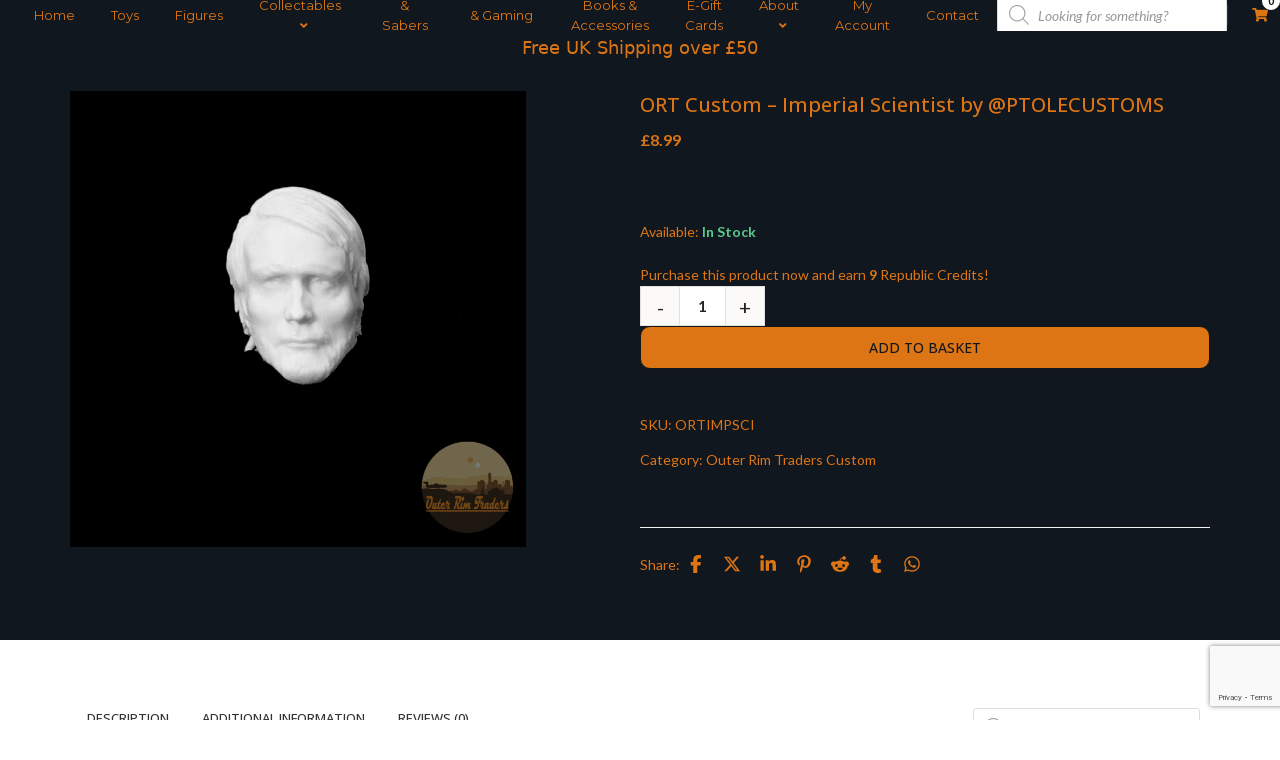

--- FILE ---
content_type: text/html; charset=utf-8
request_url: https://www.google.com/recaptcha/api2/anchor?ar=1&k=6LfFLnwrAAAAAPf0XChgwC9Iz-aQB2bdIuMbaKMa&co=aHR0cHM6Ly9qZWRpYXJjaGl2ZXMuc3RvcmU6NDQz&hl=en&v=N67nZn4AqZkNcbeMu4prBgzg&size=invisible&anchor-ms=20000&execute-ms=30000&cb=igkooornk16r
body_size: 48624
content:
<!DOCTYPE HTML><html dir="ltr" lang="en"><head><meta http-equiv="Content-Type" content="text/html; charset=UTF-8">
<meta http-equiv="X-UA-Compatible" content="IE=edge">
<title>reCAPTCHA</title>
<style type="text/css">
/* cyrillic-ext */
@font-face {
  font-family: 'Roboto';
  font-style: normal;
  font-weight: 400;
  font-stretch: 100%;
  src: url(//fonts.gstatic.com/s/roboto/v48/KFO7CnqEu92Fr1ME7kSn66aGLdTylUAMa3GUBHMdazTgWw.woff2) format('woff2');
  unicode-range: U+0460-052F, U+1C80-1C8A, U+20B4, U+2DE0-2DFF, U+A640-A69F, U+FE2E-FE2F;
}
/* cyrillic */
@font-face {
  font-family: 'Roboto';
  font-style: normal;
  font-weight: 400;
  font-stretch: 100%;
  src: url(//fonts.gstatic.com/s/roboto/v48/KFO7CnqEu92Fr1ME7kSn66aGLdTylUAMa3iUBHMdazTgWw.woff2) format('woff2');
  unicode-range: U+0301, U+0400-045F, U+0490-0491, U+04B0-04B1, U+2116;
}
/* greek-ext */
@font-face {
  font-family: 'Roboto';
  font-style: normal;
  font-weight: 400;
  font-stretch: 100%;
  src: url(//fonts.gstatic.com/s/roboto/v48/KFO7CnqEu92Fr1ME7kSn66aGLdTylUAMa3CUBHMdazTgWw.woff2) format('woff2');
  unicode-range: U+1F00-1FFF;
}
/* greek */
@font-face {
  font-family: 'Roboto';
  font-style: normal;
  font-weight: 400;
  font-stretch: 100%;
  src: url(//fonts.gstatic.com/s/roboto/v48/KFO7CnqEu92Fr1ME7kSn66aGLdTylUAMa3-UBHMdazTgWw.woff2) format('woff2');
  unicode-range: U+0370-0377, U+037A-037F, U+0384-038A, U+038C, U+038E-03A1, U+03A3-03FF;
}
/* math */
@font-face {
  font-family: 'Roboto';
  font-style: normal;
  font-weight: 400;
  font-stretch: 100%;
  src: url(//fonts.gstatic.com/s/roboto/v48/KFO7CnqEu92Fr1ME7kSn66aGLdTylUAMawCUBHMdazTgWw.woff2) format('woff2');
  unicode-range: U+0302-0303, U+0305, U+0307-0308, U+0310, U+0312, U+0315, U+031A, U+0326-0327, U+032C, U+032F-0330, U+0332-0333, U+0338, U+033A, U+0346, U+034D, U+0391-03A1, U+03A3-03A9, U+03B1-03C9, U+03D1, U+03D5-03D6, U+03F0-03F1, U+03F4-03F5, U+2016-2017, U+2034-2038, U+203C, U+2040, U+2043, U+2047, U+2050, U+2057, U+205F, U+2070-2071, U+2074-208E, U+2090-209C, U+20D0-20DC, U+20E1, U+20E5-20EF, U+2100-2112, U+2114-2115, U+2117-2121, U+2123-214F, U+2190, U+2192, U+2194-21AE, U+21B0-21E5, U+21F1-21F2, U+21F4-2211, U+2213-2214, U+2216-22FF, U+2308-230B, U+2310, U+2319, U+231C-2321, U+2336-237A, U+237C, U+2395, U+239B-23B7, U+23D0, U+23DC-23E1, U+2474-2475, U+25AF, U+25B3, U+25B7, U+25BD, U+25C1, U+25CA, U+25CC, U+25FB, U+266D-266F, U+27C0-27FF, U+2900-2AFF, U+2B0E-2B11, U+2B30-2B4C, U+2BFE, U+3030, U+FF5B, U+FF5D, U+1D400-1D7FF, U+1EE00-1EEFF;
}
/* symbols */
@font-face {
  font-family: 'Roboto';
  font-style: normal;
  font-weight: 400;
  font-stretch: 100%;
  src: url(//fonts.gstatic.com/s/roboto/v48/KFO7CnqEu92Fr1ME7kSn66aGLdTylUAMaxKUBHMdazTgWw.woff2) format('woff2');
  unicode-range: U+0001-000C, U+000E-001F, U+007F-009F, U+20DD-20E0, U+20E2-20E4, U+2150-218F, U+2190, U+2192, U+2194-2199, U+21AF, U+21E6-21F0, U+21F3, U+2218-2219, U+2299, U+22C4-22C6, U+2300-243F, U+2440-244A, U+2460-24FF, U+25A0-27BF, U+2800-28FF, U+2921-2922, U+2981, U+29BF, U+29EB, U+2B00-2BFF, U+4DC0-4DFF, U+FFF9-FFFB, U+10140-1018E, U+10190-1019C, U+101A0, U+101D0-101FD, U+102E0-102FB, U+10E60-10E7E, U+1D2C0-1D2D3, U+1D2E0-1D37F, U+1F000-1F0FF, U+1F100-1F1AD, U+1F1E6-1F1FF, U+1F30D-1F30F, U+1F315, U+1F31C, U+1F31E, U+1F320-1F32C, U+1F336, U+1F378, U+1F37D, U+1F382, U+1F393-1F39F, U+1F3A7-1F3A8, U+1F3AC-1F3AF, U+1F3C2, U+1F3C4-1F3C6, U+1F3CA-1F3CE, U+1F3D4-1F3E0, U+1F3ED, U+1F3F1-1F3F3, U+1F3F5-1F3F7, U+1F408, U+1F415, U+1F41F, U+1F426, U+1F43F, U+1F441-1F442, U+1F444, U+1F446-1F449, U+1F44C-1F44E, U+1F453, U+1F46A, U+1F47D, U+1F4A3, U+1F4B0, U+1F4B3, U+1F4B9, U+1F4BB, U+1F4BF, U+1F4C8-1F4CB, U+1F4D6, U+1F4DA, U+1F4DF, U+1F4E3-1F4E6, U+1F4EA-1F4ED, U+1F4F7, U+1F4F9-1F4FB, U+1F4FD-1F4FE, U+1F503, U+1F507-1F50B, U+1F50D, U+1F512-1F513, U+1F53E-1F54A, U+1F54F-1F5FA, U+1F610, U+1F650-1F67F, U+1F687, U+1F68D, U+1F691, U+1F694, U+1F698, U+1F6AD, U+1F6B2, U+1F6B9-1F6BA, U+1F6BC, U+1F6C6-1F6CF, U+1F6D3-1F6D7, U+1F6E0-1F6EA, U+1F6F0-1F6F3, U+1F6F7-1F6FC, U+1F700-1F7FF, U+1F800-1F80B, U+1F810-1F847, U+1F850-1F859, U+1F860-1F887, U+1F890-1F8AD, U+1F8B0-1F8BB, U+1F8C0-1F8C1, U+1F900-1F90B, U+1F93B, U+1F946, U+1F984, U+1F996, U+1F9E9, U+1FA00-1FA6F, U+1FA70-1FA7C, U+1FA80-1FA89, U+1FA8F-1FAC6, U+1FACE-1FADC, U+1FADF-1FAE9, U+1FAF0-1FAF8, U+1FB00-1FBFF;
}
/* vietnamese */
@font-face {
  font-family: 'Roboto';
  font-style: normal;
  font-weight: 400;
  font-stretch: 100%;
  src: url(//fonts.gstatic.com/s/roboto/v48/KFO7CnqEu92Fr1ME7kSn66aGLdTylUAMa3OUBHMdazTgWw.woff2) format('woff2');
  unicode-range: U+0102-0103, U+0110-0111, U+0128-0129, U+0168-0169, U+01A0-01A1, U+01AF-01B0, U+0300-0301, U+0303-0304, U+0308-0309, U+0323, U+0329, U+1EA0-1EF9, U+20AB;
}
/* latin-ext */
@font-face {
  font-family: 'Roboto';
  font-style: normal;
  font-weight: 400;
  font-stretch: 100%;
  src: url(//fonts.gstatic.com/s/roboto/v48/KFO7CnqEu92Fr1ME7kSn66aGLdTylUAMa3KUBHMdazTgWw.woff2) format('woff2');
  unicode-range: U+0100-02BA, U+02BD-02C5, U+02C7-02CC, U+02CE-02D7, U+02DD-02FF, U+0304, U+0308, U+0329, U+1D00-1DBF, U+1E00-1E9F, U+1EF2-1EFF, U+2020, U+20A0-20AB, U+20AD-20C0, U+2113, U+2C60-2C7F, U+A720-A7FF;
}
/* latin */
@font-face {
  font-family: 'Roboto';
  font-style: normal;
  font-weight: 400;
  font-stretch: 100%;
  src: url(//fonts.gstatic.com/s/roboto/v48/KFO7CnqEu92Fr1ME7kSn66aGLdTylUAMa3yUBHMdazQ.woff2) format('woff2');
  unicode-range: U+0000-00FF, U+0131, U+0152-0153, U+02BB-02BC, U+02C6, U+02DA, U+02DC, U+0304, U+0308, U+0329, U+2000-206F, U+20AC, U+2122, U+2191, U+2193, U+2212, U+2215, U+FEFF, U+FFFD;
}
/* cyrillic-ext */
@font-face {
  font-family: 'Roboto';
  font-style: normal;
  font-weight: 500;
  font-stretch: 100%;
  src: url(//fonts.gstatic.com/s/roboto/v48/KFO7CnqEu92Fr1ME7kSn66aGLdTylUAMa3GUBHMdazTgWw.woff2) format('woff2');
  unicode-range: U+0460-052F, U+1C80-1C8A, U+20B4, U+2DE0-2DFF, U+A640-A69F, U+FE2E-FE2F;
}
/* cyrillic */
@font-face {
  font-family: 'Roboto';
  font-style: normal;
  font-weight: 500;
  font-stretch: 100%;
  src: url(//fonts.gstatic.com/s/roboto/v48/KFO7CnqEu92Fr1ME7kSn66aGLdTylUAMa3iUBHMdazTgWw.woff2) format('woff2');
  unicode-range: U+0301, U+0400-045F, U+0490-0491, U+04B0-04B1, U+2116;
}
/* greek-ext */
@font-face {
  font-family: 'Roboto';
  font-style: normal;
  font-weight: 500;
  font-stretch: 100%;
  src: url(//fonts.gstatic.com/s/roboto/v48/KFO7CnqEu92Fr1ME7kSn66aGLdTylUAMa3CUBHMdazTgWw.woff2) format('woff2');
  unicode-range: U+1F00-1FFF;
}
/* greek */
@font-face {
  font-family: 'Roboto';
  font-style: normal;
  font-weight: 500;
  font-stretch: 100%;
  src: url(//fonts.gstatic.com/s/roboto/v48/KFO7CnqEu92Fr1ME7kSn66aGLdTylUAMa3-UBHMdazTgWw.woff2) format('woff2');
  unicode-range: U+0370-0377, U+037A-037F, U+0384-038A, U+038C, U+038E-03A1, U+03A3-03FF;
}
/* math */
@font-face {
  font-family: 'Roboto';
  font-style: normal;
  font-weight: 500;
  font-stretch: 100%;
  src: url(//fonts.gstatic.com/s/roboto/v48/KFO7CnqEu92Fr1ME7kSn66aGLdTylUAMawCUBHMdazTgWw.woff2) format('woff2');
  unicode-range: U+0302-0303, U+0305, U+0307-0308, U+0310, U+0312, U+0315, U+031A, U+0326-0327, U+032C, U+032F-0330, U+0332-0333, U+0338, U+033A, U+0346, U+034D, U+0391-03A1, U+03A3-03A9, U+03B1-03C9, U+03D1, U+03D5-03D6, U+03F0-03F1, U+03F4-03F5, U+2016-2017, U+2034-2038, U+203C, U+2040, U+2043, U+2047, U+2050, U+2057, U+205F, U+2070-2071, U+2074-208E, U+2090-209C, U+20D0-20DC, U+20E1, U+20E5-20EF, U+2100-2112, U+2114-2115, U+2117-2121, U+2123-214F, U+2190, U+2192, U+2194-21AE, U+21B0-21E5, U+21F1-21F2, U+21F4-2211, U+2213-2214, U+2216-22FF, U+2308-230B, U+2310, U+2319, U+231C-2321, U+2336-237A, U+237C, U+2395, U+239B-23B7, U+23D0, U+23DC-23E1, U+2474-2475, U+25AF, U+25B3, U+25B7, U+25BD, U+25C1, U+25CA, U+25CC, U+25FB, U+266D-266F, U+27C0-27FF, U+2900-2AFF, U+2B0E-2B11, U+2B30-2B4C, U+2BFE, U+3030, U+FF5B, U+FF5D, U+1D400-1D7FF, U+1EE00-1EEFF;
}
/* symbols */
@font-face {
  font-family: 'Roboto';
  font-style: normal;
  font-weight: 500;
  font-stretch: 100%;
  src: url(//fonts.gstatic.com/s/roboto/v48/KFO7CnqEu92Fr1ME7kSn66aGLdTylUAMaxKUBHMdazTgWw.woff2) format('woff2');
  unicode-range: U+0001-000C, U+000E-001F, U+007F-009F, U+20DD-20E0, U+20E2-20E4, U+2150-218F, U+2190, U+2192, U+2194-2199, U+21AF, U+21E6-21F0, U+21F3, U+2218-2219, U+2299, U+22C4-22C6, U+2300-243F, U+2440-244A, U+2460-24FF, U+25A0-27BF, U+2800-28FF, U+2921-2922, U+2981, U+29BF, U+29EB, U+2B00-2BFF, U+4DC0-4DFF, U+FFF9-FFFB, U+10140-1018E, U+10190-1019C, U+101A0, U+101D0-101FD, U+102E0-102FB, U+10E60-10E7E, U+1D2C0-1D2D3, U+1D2E0-1D37F, U+1F000-1F0FF, U+1F100-1F1AD, U+1F1E6-1F1FF, U+1F30D-1F30F, U+1F315, U+1F31C, U+1F31E, U+1F320-1F32C, U+1F336, U+1F378, U+1F37D, U+1F382, U+1F393-1F39F, U+1F3A7-1F3A8, U+1F3AC-1F3AF, U+1F3C2, U+1F3C4-1F3C6, U+1F3CA-1F3CE, U+1F3D4-1F3E0, U+1F3ED, U+1F3F1-1F3F3, U+1F3F5-1F3F7, U+1F408, U+1F415, U+1F41F, U+1F426, U+1F43F, U+1F441-1F442, U+1F444, U+1F446-1F449, U+1F44C-1F44E, U+1F453, U+1F46A, U+1F47D, U+1F4A3, U+1F4B0, U+1F4B3, U+1F4B9, U+1F4BB, U+1F4BF, U+1F4C8-1F4CB, U+1F4D6, U+1F4DA, U+1F4DF, U+1F4E3-1F4E6, U+1F4EA-1F4ED, U+1F4F7, U+1F4F9-1F4FB, U+1F4FD-1F4FE, U+1F503, U+1F507-1F50B, U+1F50D, U+1F512-1F513, U+1F53E-1F54A, U+1F54F-1F5FA, U+1F610, U+1F650-1F67F, U+1F687, U+1F68D, U+1F691, U+1F694, U+1F698, U+1F6AD, U+1F6B2, U+1F6B9-1F6BA, U+1F6BC, U+1F6C6-1F6CF, U+1F6D3-1F6D7, U+1F6E0-1F6EA, U+1F6F0-1F6F3, U+1F6F7-1F6FC, U+1F700-1F7FF, U+1F800-1F80B, U+1F810-1F847, U+1F850-1F859, U+1F860-1F887, U+1F890-1F8AD, U+1F8B0-1F8BB, U+1F8C0-1F8C1, U+1F900-1F90B, U+1F93B, U+1F946, U+1F984, U+1F996, U+1F9E9, U+1FA00-1FA6F, U+1FA70-1FA7C, U+1FA80-1FA89, U+1FA8F-1FAC6, U+1FACE-1FADC, U+1FADF-1FAE9, U+1FAF0-1FAF8, U+1FB00-1FBFF;
}
/* vietnamese */
@font-face {
  font-family: 'Roboto';
  font-style: normal;
  font-weight: 500;
  font-stretch: 100%;
  src: url(//fonts.gstatic.com/s/roboto/v48/KFO7CnqEu92Fr1ME7kSn66aGLdTylUAMa3OUBHMdazTgWw.woff2) format('woff2');
  unicode-range: U+0102-0103, U+0110-0111, U+0128-0129, U+0168-0169, U+01A0-01A1, U+01AF-01B0, U+0300-0301, U+0303-0304, U+0308-0309, U+0323, U+0329, U+1EA0-1EF9, U+20AB;
}
/* latin-ext */
@font-face {
  font-family: 'Roboto';
  font-style: normal;
  font-weight: 500;
  font-stretch: 100%;
  src: url(//fonts.gstatic.com/s/roboto/v48/KFO7CnqEu92Fr1ME7kSn66aGLdTylUAMa3KUBHMdazTgWw.woff2) format('woff2');
  unicode-range: U+0100-02BA, U+02BD-02C5, U+02C7-02CC, U+02CE-02D7, U+02DD-02FF, U+0304, U+0308, U+0329, U+1D00-1DBF, U+1E00-1E9F, U+1EF2-1EFF, U+2020, U+20A0-20AB, U+20AD-20C0, U+2113, U+2C60-2C7F, U+A720-A7FF;
}
/* latin */
@font-face {
  font-family: 'Roboto';
  font-style: normal;
  font-weight: 500;
  font-stretch: 100%;
  src: url(//fonts.gstatic.com/s/roboto/v48/KFO7CnqEu92Fr1ME7kSn66aGLdTylUAMa3yUBHMdazQ.woff2) format('woff2');
  unicode-range: U+0000-00FF, U+0131, U+0152-0153, U+02BB-02BC, U+02C6, U+02DA, U+02DC, U+0304, U+0308, U+0329, U+2000-206F, U+20AC, U+2122, U+2191, U+2193, U+2212, U+2215, U+FEFF, U+FFFD;
}
/* cyrillic-ext */
@font-face {
  font-family: 'Roboto';
  font-style: normal;
  font-weight: 900;
  font-stretch: 100%;
  src: url(//fonts.gstatic.com/s/roboto/v48/KFO7CnqEu92Fr1ME7kSn66aGLdTylUAMa3GUBHMdazTgWw.woff2) format('woff2');
  unicode-range: U+0460-052F, U+1C80-1C8A, U+20B4, U+2DE0-2DFF, U+A640-A69F, U+FE2E-FE2F;
}
/* cyrillic */
@font-face {
  font-family: 'Roboto';
  font-style: normal;
  font-weight: 900;
  font-stretch: 100%;
  src: url(//fonts.gstatic.com/s/roboto/v48/KFO7CnqEu92Fr1ME7kSn66aGLdTylUAMa3iUBHMdazTgWw.woff2) format('woff2');
  unicode-range: U+0301, U+0400-045F, U+0490-0491, U+04B0-04B1, U+2116;
}
/* greek-ext */
@font-face {
  font-family: 'Roboto';
  font-style: normal;
  font-weight: 900;
  font-stretch: 100%;
  src: url(//fonts.gstatic.com/s/roboto/v48/KFO7CnqEu92Fr1ME7kSn66aGLdTylUAMa3CUBHMdazTgWw.woff2) format('woff2');
  unicode-range: U+1F00-1FFF;
}
/* greek */
@font-face {
  font-family: 'Roboto';
  font-style: normal;
  font-weight: 900;
  font-stretch: 100%;
  src: url(//fonts.gstatic.com/s/roboto/v48/KFO7CnqEu92Fr1ME7kSn66aGLdTylUAMa3-UBHMdazTgWw.woff2) format('woff2');
  unicode-range: U+0370-0377, U+037A-037F, U+0384-038A, U+038C, U+038E-03A1, U+03A3-03FF;
}
/* math */
@font-face {
  font-family: 'Roboto';
  font-style: normal;
  font-weight: 900;
  font-stretch: 100%;
  src: url(//fonts.gstatic.com/s/roboto/v48/KFO7CnqEu92Fr1ME7kSn66aGLdTylUAMawCUBHMdazTgWw.woff2) format('woff2');
  unicode-range: U+0302-0303, U+0305, U+0307-0308, U+0310, U+0312, U+0315, U+031A, U+0326-0327, U+032C, U+032F-0330, U+0332-0333, U+0338, U+033A, U+0346, U+034D, U+0391-03A1, U+03A3-03A9, U+03B1-03C9, U+03D1, U+03D5-03D6, U+03F0-03F1, U+03F4-03F5, U+2016-2017, U+2034-2038, U+203C, U+2040, U+2043, U+2047, U+2050, U+2057, U+205F, U+2070-2071, U+2074-208E, U+2090-209C, U+20D0-20DC, U+20E1, U+20E5-20EF, U+2100-2112, U+2114-2115, U+2117-2121, U+2123-214F, U+2190, U+2192, U+2194-21AE, U+21B0-21E5, U+21F1-21F2, U+21F4-2211, U+2213-2214, U+2216-22FF, U+2308-230B, U+2310, U+2319, U+231C-2321, U+2336-237A, U+237C, U+2395, U+239B-23B7, U+23D0, U+23DC-23E1, U+2474-2475, U+25AF, U+25B3, U+25B7, U+25BD, U+25C1, U+25CA, U+25CC, U+25FB, U+266D-266F, U+27C0-27FF, U+2900-2AFF, U+2B0E-2B11, U+2B30-2B4C, U+2BFE, U+3030, U+FF5B, U+FF5D, U+1D400-1D7FF, U+1EE00-1EEFF;
}
/* symbols */
@font-face {
  font-family: 'Roboto';
  font-style: normal;
  font-weight: 900;
  font-stretch: 100%;
  src: url(//fonts.gstatic.com/s/roboto/v48/KFO7CnqEu92Fr1ME7kSn66aGLdTylUAMaxKUBHMdazTgWw.woff2) format('woff2');
  unicode-range: U+0001-000C, U+000E-001F, U+007F-009F, U+20DD-20E0, U+20E2-20E4, U+2150-218F, U+2190, U+2192, U+2194-2199, U+21AF, U+21E6-21F0, U+21F3, U+2218-2219, U+2299, U+22C4-22C6, U+2300-243F, U+2440-244A, U+2460-24FF, U+25A0-27BF, U+2800-28FF, U+2921-2922, U+2981, U+29BF, U+29EB, U+2B00-2BFF, U+4DC0-4DFF, U+FFF9-FFFB, U+10140-1018E, U+10190-1019C, U+101A0, U+101D0-101FD, U+102E0-102FB, U+10E60-10E7E, U+1D2C0-1D2D3, U+1D2E0-1D37F, U+1F000-1F0FF, U+1F100-1F1AD, U+1F1E6-1F1FF, U+1F30D-1F30F, U+1F315, U+1F31C, U+1F31E, U+1F320-1F32C, U+1F336, U+1F378, U+1F37D, U+1F382, U+1F393-1F39F, U+1F3A7-1F3A8, U+1F3AC-1F3AF, U+1F3C2, U+1F3C4-1F3C6, U+1F3CA-1F3CE, U+1F3D4-1F3E0, U+1F3ED, U+1F3F1-1F3F3, U+1F3F5-1F3F7, U+1F408, U+1F415, U+1F41F, U+1F426, U+1F43F, U+1F441-1F442, U+1F444, U+1F446-1F449, U+1F44C-1F44E, U+1F453, U+1F46A, U+1F47D, U+1F4A3, U+1F4B0, U+1F4B3, U+1F4B9, U+1F4BB, U+1F4BF, U+1F4C8-1F4CB, U+1F4D6, U+1F4DA, U+1F4DF, U+1F4E3-1F4E6, U+1F4EA-1F4ED, U+1F4F7, U+1F4F9-1F4FB, U+1F4FD-1F4FE, U+1F503, U+1F507-1F50B, U+1F50D, U+1F512-1F513, U+1F53E-1F54A, U+1F54F-1F5FA, U+1F610, U+1F650-1F67F, U+1F687, U+1F68D, U+1F691, U+1F694, U+1F698, U+1F6AD, U+1F6B2, U+1F6B9-1F6BA, U+1F6BC, U+1F6C6-1F6CF, U+1F6D3-1F6D7, U+1F6E0-1F6EA, U+1F6F0-1F6F3, U+1F6F7-1F6FC, U+1F700-1F7FF, U+1F800-1F80B, U+1F810-1F847, U+1F850-1F859, U+1F860-1F887, U+1F890-1F8AD, U+1F8B0-1F8BB, U+1F8C0-1F8C1, U+1F900-1F90B, U+1F93B, U+1F946, U+1F984, U+1F996, U+1F9E9, U+1FA00-1FA6F, U+1FA70-1FA7C, U+1FA80-1FA89, U+1FA8F-1FAC6, U+1FACE-1FADC, U+1FADF-1FAE9, U+1FAF0-1FAF8, U+1FB00-1FBFF;
}
/* vietnamese */
@font-face {
  font-family: 'Roboto';
  font-style: normal;
  font-weight: 900;
  font-stretch: 100%;
  src: url(//fonts.gstatic.com/s/roboto/v48/KFO7CnqEu92Fr1ME7kSn66aGLdTylUAMa3OUBHMdazTgWw.woff2) format('woff2');
  unicode-range: U+0102-0103, U+0110-0111, U+0128-0129, U+0168-0169, U+01A0-01A1, U+01AF-01B0, U+0300-0301, U+0303-0304, U+0308-0309, U+0323, U+0329, U+1EA0-1EF9, U+20AB;
}
/* latin-ext */
@font-face {
  font-family: 'Roboto';
  font-style: normal;
  font-weight: 900;
  font-stretch: 100%;
  src: url(//fonts.gstatic.com/s/roboto/v48/KFO7CnqEu92Fr1ME7kSn66aGLdTylUAMa3KUBHMdazTgWw.woff2) format('woff2');
  unicode-range: U+0100-02BA, U+02BD-02C5, U+02C7-02CC, U+02CE-02D7, U+02DD-02FF, U+0304, U+0308, U+0329, U+1D00-1DBF, U+1E00-1E9F, U+1EF2-1EFF, U+2020, U+20A0-20AB, U+20AD-20C0, U+2113, U+2C60-2C7F, U+A720-A7FF;
}
/* latin */
@font-face {
  font-family: 'Roboto';
  font-style: normal;
  font-weight: 900;
  font-stretch: 100%;
  src: url(//fonts.gstatic.com/s/roboto/v48/KFO7CnqEu92Fr1ME7kSn66aGLdTylUAMa3yUBHMdazQ.woff2) format('woff2');
  unicode-range: U+0000-00FF, U+0131, U+0152-0153, U+02BB-02BC, U+02C6, U+02DA, U+02DC, U+0304, U+0308, U+0329, U+2000-206F, U+20AC, U+2122, U+2191, U+2193, U+2212, U+2215, U+FEFF, U+FFFD;
}

</style>
<link rel="stylesheet" type="text/css" href="https://www.gstatic.com/recaptcha/releases/N67nZn4AqZkNcbeMu4prBgzg/styles__ltr.css">
<script nonce="U14KtP6apkg-cKnWUNjW_w" type="text/javascript">window['__recaptcha_api'] = 'https://www.google.com/recaptcha/api2/';</script>
<script type="text/javascript" src="https://www.gstatic.com/recaptcha/releases/N67nZn4AqZkNcbeMu4prBgzg/recaptcha__en.js" nonce="U14KtP6apkg-cKnWUNjW_w">
      
    </script></head>
<body><div id="rc-anchor-alert" class="rc-anchor-alert"></div>
<input type="hidden" id="recaptcha-token" value="[base64]">
<script type="text/javascript" nonce="U14KtP6apkg-cKnWUNjW_w">
      recaptcha.anchor.Main.init("[\x22ainput\x22,[\x22bgdata\x22,\x22\x22,\[base64]/[base64]/[base64]/[base64]/[base64]/UltsKytdPUU6KEU8MjA0OD9SW2wrK109RT4+NnwxOTI6KChFJjY0NTEyKT09NTUyOTYmJk0rMTxjLmxlbmd0aCYmKGMuY2hhckNvZGVBdChNKzEpJjY0NTEyKT09NTYzMjA/[base64]/[base64]/[base64]/[base64]/[base64]/[base64]/[base64]\x22,\[base64]\x22,\x22woHChVjDt8Kqf0/CusO8VR/[base64]/DsA9Owo9ewpIne8OlwoQhLB7DvjHDsMKCwo5WF8K5w5dNw5hmwrltw5d+wqE4w7rCucKJBWnChWJ3w5AmwqHDr3/DqUxyw7Zuwr51w48+wp7Drx4JdcK4fMOhw73CqcOnw7t9wqnDhsOrwpPDsEM5wqUiw63DvT7CtEnDjEbCpkPCp8Oyw7nDlcOpW3JPwqE7wq/DsEzCksKowrbDqAVUHHXDvMOoYnMdCsKhTxoewrvDnyHCn8K4PmvCr8OoAcOJw5zCscOhw5fDncKawo/ClEROwp8/[base64]/DoxETWgjDrMONWMKdwp7Ctj9ewrthwqrCoMOhScOiw5/CiWPCrSEPw4zDrAxDwq3Di8KvwrXCqcKeWsOVwqzCvlTCo0DCkXF0w7zDqmrCvcK2JmYMTcOEw4DDlgdjJRHDkcOwDMKUwpDDszTDsMOQD8OED1xLVcOXacOEfCcWesOMIsKhwp/CmMKMwoTDiRRIw5lzw7/DgsOfDMKPW8KjE8OeF8OZacKrw73DhmPCkmPDjmB+KcKyw6jCg8O2wqzDn8KgcsOOwrfDp0MBKCrClgXDrwNHJcKcw4bDuRfDg2Y8MMOBwrtvwoVSQinCoW8pQ8KmwpPCm8Ouw75Ua8KRPMKcw6x0wr8LwrHDgsKnwqkdTGjCv8K4wpsCwrcCO8OEasKhw5/Dmx87Y8OLB8Kyw7zDoMO1VC9Xw43DnQzDlzvCjQNHGlMsLAjDn8O6JyATwoXCpVPCm2jCvcKSwprDmcKRWS/CnAHCoCNhfU/CuVLCuQjCvMOmLAHDpcKkw57DgWB7w7hPw7LCgjPCscKSEsOXw6zDosOqwp7CjhVvw53Dph1+w7/[base64]/DrMOgw7NQwoB5cMOyEcOwwrZpw50NwrHDszzDm8ONEA5KwrfDnEnCuVDCo3fDp3jDiDzChsOlwoV3UsKXeSQbfMKiecKkMAxBDA7ChQbDqcORw5rCoghqwpkdV1IVw6QwwpRwwo7CilLCpw0Dw54PGkfCo8K8w6/CpMORJX9KZcK7MloFw551c8Kxd8ObRsKKwopnw4jCjMKLw79Mw6F3AMKUw7LDpz/DmCBQw43Cs8K3EMKfwp9CN1jCtRnClsK/O8OwFcOkOxrDonwPJ8KVw5XCpMOGwrtnw4nClcKVDsOtOl1NIsKeLztgGVXCt8Knw7YSwqLDuC7Dv8KoaMKqw5oNW8Kqw4fCuMKDcB/DoHXDvMKXRcO2w6PClFzCmiIAKsOfKcKwwq/Diz7DpsKvwrHClsK9wrM+VxPCsMO+MFd1QcKRwrsPw4AQwq/CpFhnwrQ7wqPCsgQsW3EGXGfCusONIsKLJTRQwqNCYMKWw5QCHsOzwpoVw7DCkHIaT8OZHFAvZcKeSDPDklPCksOvclPDgRomwqpTUS0/w5bDiw/[base64]/Dr8ONw6dQw4wDw6YaQQzDucOgwpNncGJlwrLChBrCg8ORAsOFccObwpzCpi1WMiVcWTHCoFnDmgvDiEfDkEMbWSAHSMK8AxDCpG3CpXzDlsKtw7XDksOvJMO0wrY+LMOmHcO/wqvCqE3CpTJbEsKowrU+AlNybkskBcOtW0TDp8Orw5kRw6d7wpFpHQXDuA7CtMOhw7/Cl1Y8w57CvGRXw7vCiQTDtQYIIRnDu8Kqw5TCn8KRwoxHw6vDtj3Ch8OAw7DCn1zCrjDCgMOQeh9HGcOIwrd/wqvDqVJgw6t4wo1/LcOOw6IbXwDCrsK2wpVLwog8XMKQP8KDwodvwrk0w7Z0w4fCuDPDmcOkZFvDuDR2w7vDg8OEw7VTPj/DgMK3w5Rywop1cTrCnFx7w4HCjUEfwq4xwprCoRDDvsKxbBwhwq0lwqUpdcOAw7lzw63DisKDJTo2c2QCYygBUwPDpMOSeF5mw5HDksOsw4nDjsOPw4Vrw7nCmMOgw4/[base64]/WsK2aAnCtl3DiTVnUHDDrjsBw69wwqBnJRwIfg/DgsOnw7VXQ8OOHS51AMKIf1phwqxVwpjDgGFuVHTDvRjDi8KeeMKKwqTCq1xMfMOFwrp+W8KvIB7Dv1gROGguAnXDs8OZw4fDm8KewovDqMOnaMKHUGgEw6PCkUEbwol0a8K7en7DmMK7w4zCp8OQw7LCr8OWKMKsXMOHwoLCunTCgMKAw5cPbFZ/[base64]/Cg8OMw7zCpgnCjsK9NsKYw7psw4vCqMOWw65wFMOgX8OAw7TCq29CXB3Dng7Cr3LCm8K/aMOuCzkdwoNsIHHCm8KdH8K2w657w7w9w6dFw6bDlMKTwovDrWYIFUDDjcOuw57Ct8OQwqXCtCliwotkw6LDsH/[base64]/DiMODNEhgbipVw5XDuDLDrMKTeMOlGsOJw7fCvMOLNMKIw6nCmlDDhMOwScOEExvCp1g4wqZ9wr1eVMKuwo7DoBI5wqVAEnRGwpzCkUrDv8KPWsOxw4DDkCUSfAjDqxpzQGbDonV8w5wES8O6wqNPQsK2wpAJwp8NAMO+I8Oyw7jDosKJwp5QBXXCkQLCsG95BkQ/wp9NwpLDqcKewqdud8O2wpDCkBPCnB/DsHfCpcKUwrpmw4rDpMOBfMOBdsOIwr8kwqRgCx/Ds8K9wp3Ci8KSGUrDqMK6wqrDum1Iw40hw5p/woN/HCt6w5nDqcOSTiZIwpx3fRUDBsKzbsKvw7dMdG/CvcODembDoWUbKsOVDkHCu8OJDsK5egREeRHDtMOieidlw6TDpFfCnMO7G1jDpcKFVy1Zw4FFwrkhw5wyw4VnXsOkAlHDt8K+KsOhBmpBw4zDqDfClsOFw7Naw5AJXsOrw6xGw5J7wojDmcOywoMaFH9zw4TCicKTYsKSOC7DgypGwpLCtcK2w4gzAwZ9wp/DicKtaDhqw7LDl8KJfMKrw6LDgC4nYG/[base64]/DssKMVyQuwrpnWsOYOx3DicKfSFHDnUIzRcK6G8K+b8Kpw5tiw4UFw5wDw7loFABdWB3Cj1UDwrPDpcKAfA7DmSzDjcOfwp5Gwr/DllvDm8KCCMOcHhwMRMOtcsKqLiPDhjnDrnhaOMKZwqfDrsKfwrTDrA/[base64]/DkVZew4zCrcOCS1HDuBBKwr5SAMOTwrvDqHXCg8K6fxrDnMKyd27DoMOMYSnCnz3CujwYTMORw6QGw5bDphbCgcKNwpjDgcKAaMOjwrVJwoHDrcOBwptYw7jCsMKIaMOIwpUPWMO4XgN7w6LCq8KewqEpMUrDpF/CixEWYypjw47ChsOSwrnDrsOvXsKLw5nDhREEHcKKwoxPwqDCrsK1BhHCjMKvw5LCsyUIw4fCqkhuwqNiP8K6w4QvWcOaUsOOPMKNGsOhw6nDsDTClMOEeWg1HFDDt8OMUMOQSnskRTMPw453wqZEXMO4w6oaRxRRP8O/BcO0w7fDoQ3CtsOrwqLCuSPDgy7DqMKzD8Orwo5vfMKAZ8KYQjzDr8KTwrLDi35dwojDrsKaVRfCpMKzwojCrlTDhsKuezYrw4FPe8Ocw5QXwojDumfDsm4GdcOtw5kQIcKxPFPDsSgQw5rCr8OaM8Kvw7fCmlHDnsOKHWnCrHjCqcKkM8Kbe8K6wp/DvcKIfMOIwpPCocOyw4XCqkDCssOyARIMfGLCnBVbwpo6w6Qqw6/DpCZyFcO9UsOrPMOwwop3RsOjwqfCgMKDIQXDr8Kfw7cBDMKWUxVIwopCXMO+SA9ETQcrw7h/czdcQ8OGbsOpGMOzwpHDrcOxw79mw4UUVMOQwrBoZnkdw53DtCoDX8OdZUFIwp7Dk8KUw65PworCg8KgXsOHw6rDqjzCmMO/bsOnw6fDiEjCjwrDnMONwqsWw5PDkXXCtcKPS8OMOjvDk8OFO8OnDMK/w5pTwqlSwrdbaFrCjhHCjw7CqsKoB0prDBfCh2swwpIzYRvCksKkYAwHMMKJw6s9w6nCixzDhsKDw5Qow63DoMOYw4lkD8OJw5FQw7LDmMKtdEjCiWnDoMOuwrU7XFLCtsK7CzPDmsOfEcKMYSkVKMKgwpPCrsKMNlTCisOhwqwxYW/DsMOwfXTDosOldlfDlMKxwrVAwqfDpEzDjSl9w7kcEcO3w6Zrw7VhCMKkehUUUkhncsKHDD0EKcK2wp5RdGbChVrDvTJcczonwrbCrcKcasOCw7dKRsO8w7USbEvCt0DCnjdYw7Jdw5fCjzPCvcOvw63DlgnCjErCkRVCKsO2c8K6wpA7T2/DtsKOGcKqwqbCvyAEw6TDjMKIXypDwps4dcKRw55Uw5bDgwLDunvDr37DhkAVw5hacFPDtTfDsMK0w4BiTx7Du8KAaQMSwpfDocKtw4LDmBppQcKYwox7w7YfGsOAcsKIZcK7wqBOLMOIOsOxfsKlwrHDl8KaTz5RKBgqdQ5Xwrlow6/DmcKuecOcQArDgMOLYmskfsO9JMOPw7nChsKYcRJWw6TCsl/DlTfDv8Oowp7Dn0Zcw4l+dgrChyTCmsKEwrh7cwkMDEDDnAbCnVjCncOBUcOww43CoQR/[base64]/[base64]/CnMO8KsOdw6Jzwq5YwqPCgcOUNcKCw6Enw5IPUEzCicOxd8Ocwq3CtcOfw55ww4zCgcK+fEUUwrjDiMO5woQNw4TDlcK1w5k9wojCsj7DnntxKjMFw4s+wp/ChWzCjRDCg2JDSVwhfsOqIsO9wqbDkTzCtAvCqsOCIlcYcMOWVCsBwpUyQXVywpAXwrLDu8Kzw6XDs8O6UwpCw4PCrMOsw65lLMO9OA/CiMOIw5YCw5cYTz/Cg8OrIj8HEz/[base64]/Pj/ChsKWEC/CimfDhxUZw6BNK8OdwoEEw4PCtEtnwq7DjMKowpNxJsK6wonCh1HDlsKvw5p9B24twpvCiMOCwp/CmD03e0w4EW/ChcKYwqzCjsO8wrhIw5Ilw4HDnsOpw7ZJZWvCtGbDtExhVknDlcKEPMOYM3Fqw5vDkHJhcTLCp8OjwocAP8KqY1V1YE0RwrQ/wqvCvcOXwrTDs0Elw5/[base64]/DvcKUwo0bwo7DjMKWA3rCsg8Uwo7DnxfCgFTCkMK5woQzwq/Cj1zClwVdGsOJw67DnMO6Hx/DgcOVwr44w67CpAXCscOESsO7wpTDjMKBwqhyLMOgHcKLw6DDihjCu8O0wpzCoFPDvwcPesK4ccKTV8Kkw4U5wq3CoSY8F8Ksw6HClUhwHcOow5LCu8OoJMKZw5vDrsODw5NXQXtOw4g/D8Kzw4/[base64]/woYrZwXClyAhw7gpQ8OdwrHCmU3DncKVw4wiw6/Cv8KBVh7DosKpw4HCo0UdCi/CpMOqwr1dXWQfSMKJw6vDjcOoKHtuwqrCj8Onwr/ClsKWwoQ3NcO6WcOyw5Eww6PDoXxdYAhPQsOOan/Cv8OVV2JQw6jCjsKhw7IOPBPCjnnCmsO3CsOlciHCvwpAw5oMCWLCisOyYMKUEWRefsKXFmUOwqQUw6PDgcOQb0PDum9tw4fCscOFwrFfwp/DiMO0wp/DtG3DgytlwpDCgcOBwrMFKSN/w7Vqw6xgw6TCkkYGbGHDhmHDtQxfDjodEsOxfUsHwop6UlcgZjnDjwAHwo/Dh8KMw4glGAzDm3glwroBw4XCsT9gTMKfazxJwrR4NcOEw5MWw6/Cr1U8wpnCncOEJUDDojjDukROwos7SsKqw5wcwoXCncKrw5HCgBhXecKCecO2KQ3CvlHDp8KswqY0HsOfw60BFsO7w4Vyw7tAJ8KAWkDDr0/DrcKpPjBKw7MOB3PCgxNUw5/Cm8KXYcONYMOQEcOew6zCssONwod+w7ZwRwnDlUJ+blhNw6RreMKhwpwqwpzDjwMRGsOSOQVGXsOYwrzDoy5RwrByLFfCsjnCmRDCtjLDv8KfbcK4wqA9Txtpw5pyw55SwrJeYmTCisOkRi/DsTBNC8KXw6/CpDlZQyjDsg7CuMKmwqAKwrEENhR9csKcwoNpw6Riw5ppfAYVRsOowrpJw7fChMOrIcOzIkQkKcOsOx55KTfCksKOIcOKQsOmYcKvwr/CncKJw6VFwqIJwqzDlXFBUF5nwqDDucKJwo9kw7UFaXwOw7HDu1TDssOoR3bCgcOuw6bCtS/Ct1zDpMK+MMOERMOSasKWwpVAwqBvEkbCr8Oce8O8DnZpRsKMKcKdw6LCpMKyw5JCZnnCicOJwrFKVsKVw73Cqw/DkEsmwpEuw44twpDCoHh6w5DDv17DpMOEZXMCOWoOwr3DikUxw5wYEwoOdCR6wpRpw43Cjx3Dti7Ckl9bwqVrwr0bw78IR8KqCxrDk1bCjsOvwqBZHhRTw6XDqmt2ZcOlWMKcCsONJ3h1JsKdJxFpw6EZwo9ECMK6wp/ClMOBdMO7wrTCp314PgzChnrDtMO5SVTDosOYUxVUEsOXwq8qF33Dg3zCkTjDrMKjJGfCjMObw78FOhoHFUvDnALCisOFN25rw6ZpfQzDr8KzwpVWwoorIsKew7sJw4/DhMOCw5tNK1pOCA3DgMKbThjCrMKWwqjClMK7w6hAJMOGWGN5cxXDksOOwpBxNF3Ch8K/[base64]/[base64]/DtMO3A8KoHyEGwqFLG1nDgsO+wrFiw6fCmHbDvGLCucOZY8K9w4wiw48SfmrCsAXDr1VNbTbDrGXDtMKyAijDj3pGw5DCu8OvwqvCiU1JwrpUAm3CmCx/w77Dj8OQDsOYOTp3IXbCpWHCl8O6wqDDqcOHw4nDo8O3wqdgw7DCsMOcdB0Yw40Vw6bCmU/[base64]/DncK3WXjCnsKCw6PCm8Kow5JLWcOdwrLCrETDjRjCtsO1w5XDn1XDqVIUJUwPwqs0AsOzKcOCw58Ow64fw6/CicO4w5wqwrLCj04NwqkmRsKlfGjDoh0Hw61Mwrooej/DqlcIw7EMRsO2wqc/DsORwp0Hw5NvTMK7Aiw8d8OCHMK6chs2w6pJOnPChsOWVsKTw7XCsyrDhE/Ct8OZw6zDqlRDQsOGw6/Dt8OLacOUw7BkwqPDl8OJGcKjSsOfw5TDucOYFGkVwoEIJMKbG8Ocw63DhsKgTD5OS8KRMMOEw6kXwpfDocO3JsK+XsKaAWfDtsKNwrJ8QMKuER9tPMOow6duwqsoa8ONY8OJwpp/[base64]/Cq8KTwohuw5liw7Fswo/Di8KHScOxacKQwrYhczRvCMOjQ2oewpUpJlAvwoUfwoJAazkOKQdRwr7DmHzDsW3Dg8Olwp06woPCtzTDncKnaV/DtUx/w7jCpTdHMCrDrSBiw4rDnHkXwqfCusOJw4vDkR3Cg27Ci1xxWwIQw7nCtj4BwqrCj8OgwqLDmHMhwr0lPQjCpRFpwpXDk8OuBQHCn8OwYifCmxDChMOmwqfCpcKvwrDDt8O7VWvCnsKoFwMRDcK/woLDoic9Y3Y0acKRIsK9bXnCk3nCtsOOTTDCqsK2FcOaZcKKw7hEKMOnfMO9SWJvDcKUw7NBclrCosO0WMKeSMOZV3HChMOdw7jDvsKDF1/[base64]/CkAFPaMOSw5HDqsOAwoYuwpvCtgnDiMOwYMKfG1oqXH/Cs8Ogw7nCosKEwpnChmPDgEY/wrw0fsOnwpvDijTCrsKRSsKgXA/CkMO+OBQlwpvCrcK/[base64]/Cg3zCucOyw6jDkSzCtMO2C3zCsMKPQxnDo8O6w5UbWsOnw7DCkmHDlMOTC8K+UcO5wpvDv0nCsMKqYsOdw67CkidSw5VzXMO+wojCm2p9woUewoTCuUXDtCo8wp3CrWHDnVkVIcKvIjHCqHtjIMKiEXMdXMKqC8K4ahHCiwvDpcO2a3tSw5x0wr4pGcKTw4/ChMKTTmPCoMO6w7ckw58swp08eTPCrMKowqxDw6TCtDnCg2DDo8OfHsKOdw9aGywKw6LDkSgRw7rCr8Kow5/DiWdpIRnDoMO/GcOSw6VZBEhab8KUbcOlOAtZZF7CpMOxRl5ewqgbwqg8IcOQw6LDisK4SsO9w4wUFcO0wqbClUzDiDxZDWoPIcOJw7U2w7AqflcxwqDDrW/CisKgDMO3WSfClsOmw5AEwpYoeMOSClfDikbDr8Onwo5UZ8O9en4Tw5DCrsOxw4NAw7HDscK/asOuEDdgwolof0VdwpVowpvCqAXClQPCjcKDwoHDmsKrdXbDqMOHXGtGw6PDuTMzwo5iHTVwwpXCg8KNw5vDgsKZc8Kdwr7CtMOFdcONaMODW8O6wo8kQcOFM8KKDsOsP2rCs3bCv1HCv8OUYkPCmMKid3/CscOhGMKvSsKaPMOUw4zDmXHDiMOIwo4yOMKhbcOnNW8gQcK7w7jCmMK/w4YZwq/[base64]/DnGlTUTHCusKdwoPCh3oWwpxdw4R1wrHClcORT8K9EFfDncOyw5fDscO/IsKPb0fDqRZBfMKTByxew6/[base64]/ChGBNwrzDmsOSw47Drk7Dm8OEwp/CpcKBKMK6PsKudMKrwpXDmsO1GcKKwqfDmsOLw4kGXB/[base64]/worDjlZdRwrCoMKTFMKYNMOhw7/[base64]/[base64]/[base64]/DtGIkw7cXwqrCtmEbPVnCucOawoZmOcO0woTDuSfDjsOfwpfCvsO9SsOSw7/CrQYUwphFesKVw4vDgsOAFGBfw4LDpFjDhMOWPTzCj8OtwrHDu8KbwrLCmRXDgMOew6rCunFEM1MUUTo1VcKPK05DNwxndwjClBfCnU9ww47CmAcbGsOnwpo9wqXCrhfDrTzDusKuwrd/dhEMZMKLUwTCh8KOGT3CjMKGw4hOwo93P8O+w5M7VMOtQHV0TsOww4bCqy1fwq/[base64]/Dhm4zNMOawo83woIvwoI+ElEiRm4dH8KMwqTDgcKrOMOrwrTCm01bw6DCkUc3wq5Rw4ISw4wvVcKnGsOqwqsyS8O6wqNaaglXw6YCF1xHw5QuJsOGwpnClhbDtcKuwp7CoT7CmDrCkMKgVcOyZcOswqYQwrMGO8Kkw486AcOpw6wKw4PDj2LDplomMwDDhg1kNsK/w6XCicO7QUrDsV5OwqNgw4sNw5rDjA4icGPDtcO8wo8AwqfCrsKEw7FaZ1FMwo/Dv8OPwrXDv8KZwqcUZMKSw5fDsMK2QsO0NcOoJzB9AcOgw6DCoAkawrvDllQdw6ddwojDh2lNS8KpPMKNX8OlT8O5w7k9K8OyBA/DscOOEsKbw7QYfGHDtsKhw4PDgDvDs2sWRShBO2JzworDsULCqh3DnsKnck/DhD3CqH/[base64]/DtcOrwpoywopTw6QybjLCgl3DrS/DksOKchg5dMOVXmcZdUDDpn8GNyzClFhtG8O8wqlNB341VC3DosK3N2Rewr7DiSbDmsKGw7IwLkfDtsORfV3Doz0+fsKKTSgaw5rDjy3DisOiw5cQw4I/JsKjXU3CqsK+wqtVRnvDqcOSbi/DqMKCXsOlwrrDnwxjwqHChEFpw4AHO8OIG2zCtU/DkxXCgsKQEsOzwrVie8KZK8KWCMKJdMKaG17DoQhDC8KJWsKKbBUmwqzDocObwoEtJ8K5emLDksKKwrvCoXduUMOMwpoZwoU+w5bChV0yKMKtwrNOFsOLwqslaRx8w43Dk8OZMMKJwrTCjsK/BcKvBBnDtsObwpFswoHDv8Kkw73DpMK7WcO+Bi4Xw6c9PsKkYcORPCcFwoIvPzDDiEsRaXAlw57Ck8K4wrtgwq/DtMOaQ17CiBPCoMKEOcOLw53DgErCscOlNMOvFcOUYVB+w7sHbsKWEsKVE8Kww7rCog3CpsKdw5QaO8OrHELDnx9wwqUjFcOHM3sYYcOvwpMASnjCtzXDpibCuifCs0Z4wrUUw4TDiDDCoAQpw7JCw5/[base64]/[base64]/w50FfcKew6TDkid1wrgwwqfDiAzClnzCo2jDhMKtwq90HcKLMMK9w6pwwr/DrTvDssKIw5fDk8O5C8K/esOrYG1zwoDCpz3Cjx/Dkn9bw4New6DCrMOPw618HsKXWsO1w6jDocKrYMO1wrvCjELCml/CoBzCik93w78EUsKgw4hIY3wrwr3Do3hgWj/[base64]/DuMOOw43CtmHCh8OwA8OZLTrCm8OlcsKbw6olWx4KCsO/AcK/cwI0eE3Dn8KAwrDCosO0wp8fw6IMJgzDp3jCmGzDi8Opw4LDs3wKw5VBfhcRw7fDjh/DvjtgL3rDkyJOw7PDvDTCucKewobDqC3CvsOAw4xIw6gmwpRrwqfDo8OJw7nCmBtFCg5pfUQZwqTDkMKmwrbCksO8wqjDpm7CkEoVSjUuP8KWEVHDvQAlw73Ct8KnI8OswqB+OsOSwrHCn8K6w5c+wpXDnMKww6fDicK5F8KpWh3CqcKrw7vCmRbDoC/Dh8KVwrnDtTtOwoRow7dcwo3DjMOkfxxLQA/CtMKxNi3CvMKLw5nDm0IEw7rDlXbDtsKBwrbCghPCh2o+WVp1wqvDj0HDuG54bsKOwrQJAGPDrQ4qFcKlw4PDlBZnwqfCiMKOTjbCkGzDr8KPTMO2QjnDjMOYOAMkRHMtKWB5wqPCkw7DhhNRw7XCig7Cr1lxB8Kvw7vDkl/DoCcLw5fDiMKDJy3CuMKlZsOmMkIyZx7DiDVrwoYqwrnDnTDDkSkmwr/DqMKPWsKONcKZw5LDg8K9w5dvBMOOH8KII3fCnjfDhU0HOxXCtcODwqEDf3hQw4zDhlUoVwjCh1s0F8KoZHwHw5vCr3DCqFMow6xuw69mEyjDpsKeBVcpBjhfw7rDqBNrwrHDp8K5Qj7ChMKyw6vDtWvDpmbCt8KgwrjClcK2w61OYsK/wr7Dm1zDuXvCmWPDqwhmwplNw4LDjAvCnwxoWsOdbsKzwqIVw7FmFFbCkDc5wqJkAcK9Kh5Gw6B5woZUwpJ4w4vDssOrw5nDg8OSwrlmw7FTw47DkcKLQjvCkMO/[base64]/DvS5YWGoABElFeQrDs2TCkMOawq/[base64]/DusO1w4jDjMKFwpAlw5bCuVTDlRPCm8KIworDp8OkwovCg8Ozwo/DkcK1X3lLPsKvw4sCwo9+U0/CriTCpsK8wrXDm8OMdsKywoLCmcO/J1czUA83CsOhbMOAw4fCn0bCoTc2wr7ChMK0w5/DgwTDm1HDkxrCtCbDuGcFw50wwqYMwo52wp3DhT0qw6N4w67CjsONBMKTw5E8UMKuw5/DmWLDmj5eVGJcJ8OdRxfCg8Khw79eXC/CksKRLMOzAQBxwotVaV5KADMywoF6T1sew5oXw5xCScKbw5Nxd8OzwpzClV9VeMKgwq7CmMOuVMKtScKlbXTDpcK/woIUw6hhw71Xc8Oiw75Kw6nCmcOBScK7KlTCj8KjwpLDnMOEbsOJHsOQw4ErwpJLZmpqwpfDocOEwrbCoxvDvsK+w4RIw4/DvVTCoQsqfsO9wqvDjQxsA3LDmHYnAcK4HsK0WsOHMUrCpyNuw7bDvsOnNmfDvHMrfMK2LMKCwqEARG7DkRVWwoHCqDEewrHDpBcUF8KeF8O6MGPDqsKqwoDCsH/Du3MOWMO0w5HDucKuPhjCj8KDfsOpw68lJXnDnHUnw7jDl3Isw6IwwrIcwo/[base64]/CpxdTU2QQa8KoH0jDvMKzenvCpVtIZVI0wp02w47CnXI3wogMQh/CuRcyw7DDqQlAw5PDu3fCnjQ2KMOOw6DDnCJqwp/[base64]/[base64]/Cj8OHNAfCp8OOwpcNET5bw6p+RBBOw6VLZMOaw5fDtcOxZUIbGAXCgMKiw63DjWLCmcOHUcKJCj7Ds8K6CUjDqw5QNHZmAcK9w6zDmsO0wq/CoSoiGcO0PVTCjDIVw49Uw6bCt8K6UlZXYcKxPcORUQ3CuivDs8O4eGBcVAIGwqTDmh/[base64]/CssOOCcKFfFFmbcOqEsOSwroPwpVMBjXDpgxTBsKFYE7ChhDDp8OFwpAbcsKpVcOlw5wSw40yw6jDomlWw5c+wo9STcOnDAoEw6TCqsK5BD3DmsO7w6xWwrgOwowHaXjDl2/DqGDDhAtkAx1+aMKTO8KXw7QgBjfDssKdw4vCgMKbKFTDoivCr8OCDcOdEjLCicKEw6EUw6R+wonDsmkvwpXCqw/[base64]/[base64]/wrNtwpx0w6EOYjDCnsK0wonCucORwq98FcKkw6XCj3onwqbCpcObwrDDtgsSF8Kmw4kKHgkKE8O6w6HDuMKwwp54TQR8w4Mxw5vCvSLDnkNyScKww7TCmSnDjcOJScOcS8OLwqN0wrRJOTcvw6TCoEbDr8OWPMKMwrZnw4VjCcKRwpN/wrvDnxtcMzopR2hmw4ZwesKuw6VAw5vDgsOcw4c5w5vDlGTCpcOEwqHDoCLDsAkDw60MAlfDrAZgw7PDrVHCrA3CscOfwq7CvMK+LMK6wptlwpgKd1tpaG1cw5Nlw7rDix3DoMO/[base64]/biPCiThbw5dww4rCvzlXdhIRw5XCn2F/wpJ1DcKcPsOGHnsWKT85wqPCq3YkwpHChUXDqDbDgcKiDkfCpg8FOMOlw4Iow6MZAcO7MUgFTcO+UMKqw74Vw7UUOU5pXcO9w7nCr8OeIcK/GgrCv8KxD8KRwpfDjsOfwoYJw7rDqMOXwrkIIg0/w6LDgMOGHi/DtcOiHsO0wpExA8K3bRREaWzDhsK2U8KBwrjCm8OcRX/CiT7Cj3bCrjp1QcOWKcOwwpPDgcO9wpJAwqRgS2d9acObwpAaSsOqWxHCnMKTcUzDtgY9XyJ8cEjCosKGw5YvTwTCicKId0DDmFzClsKOw5EmJ8KOw6/DgMKofsOiCl3DgsKwwoYswqHCh8KXw7/DtVLCg2AIw4kQw58+w4vCnsOAwpzDncOcb8OhbsKvwqhGwqrCrcKgw55LwrnCuSZOOsKCMcOvQ2zCncK+PG3CksOtw6kqw6Nfw5Q6CcOWcMKcw40sw4zDi1/DiMKuwrPCosOuDXI4w6wTesKvS8KWQsKub8O+fQXCtBg9wpnClsOdwq7ChhB5b8KfckIoYsOyw4hFwrBALWjDsQJ9w7RVw4zDicKJw7MpE8OVwpzCtcOybkPCpsKkw4w0w6JMw58kB8O3w5Zlw58sOQ/Dn03DqcK/wqZ+w6Uow6XDnMO9G8KkDBzDvMOcMMOND1zCjMKeFAbDm1R+YUDDsy/DgwoZUcKDTsKYwp7DisK7IcKWwrUywq8mcXI2woMAwoPCiMKvVsOYw4s0wqJuN8K/[base64]/[base64]/worCt8KybWkLfsONwpLCl3YswqfCllfDpCcsw515JTYww4bCqGhtYkTCmWt2w7HChQnCjWcjw6F0MsO1w6fDpxPDp8KIw5NMwpDDt1JVwqwQQ8K9WMKzW8KZeizDlwl+DVIkPcOgGQ4ewqjChmfDvMKTw5nCk8K7SgILw7dAw7t/Vn4NwqnDoibCqsKlHFXCqhfCiW/DhcOBM0R6Hi0Cw5DCmcObacOmwr3ClMKycsKwZcOqHS/CqsOvOn3Ck8KfJkNNw6geQgwGwrBXwqAcJ8OWw4wdwpXCnMOywqxmCW/Dt35VO0jDokXDrsKBw63DjcOsI8K9wr/Do3kQw6xrFcOYw5FveX7Co8KSWcKnwpQXwoNbQ3U3IMObwp3DgcODNsK6JMOMw7HCixopw7TCvsKRE8KoA0/Dt3wXwqjDkcKDwo/DiMKIw61MA8O4w6Q1b8K6C3REwrvDiQUeQFQGCSTCgmjDnxx3RGbDrcOjw6F3KMKVEB9Ww4RbUsO4wo9rw5vCgnIXesOqw4VUUsKnw7kGRH9xw7sXwoE/wo/DlMK9wpLDpHF7w6gww4rDmwVvdMORw4ZfDcKoeGrCvj7CqmoTYMOFYXrChgBEEsKrOMKlw6LCtkrDnERawrkwwpoMw7Rmw6TClsOOw67DmsKnQBrDmiAxXmdSKg8HwpJiwpgvwohQw7h/BDDCmTDCgMOuwqc5w7w4w6/CvFlOw7LDtH7DncK+w5fDo1zDtxjDtcOhOWcaNcONw5Qkw6rChcOfw4xuw7xJwpY0RsOIw6jDhsKSHyfDksOlwoVow53CjANbwqnDt8Kkf1EfDk7CtmJwPcOdSUfCocKVw73CpHLCp8KSwp/DisKuwpQxM8KoYcK4XMOBworDmh9gwpJuw7jCom8lT8KdR8KKIRPCvkBEIcKbwqTCm8OuED1bAWXCnBjCpkLCtjkyasO5H8OwXmjCpknDqCDDkiHDlcOpdcOFwq/CvMOhwqNLEybClcO2U8OpwpPCk8K5OcK9ZSpOamDCr8OuHcOfK0sKw5B9w63DtxIIw43CjMKWwpgjw4oCf1ISPDtkwoRPwpfCj10Xb8K2wrDCjR0SZiLDuSgVIMK3bMKTVxbDhcKcwrBOMsKtCnFYw6MTw57DhMKFVDzCnFLDh8KlRn0wwq/Cp8K5w7nCqcO8woPClXcdwpvCpRPCusOPO3tcHhEKwpPCtcOXw4nCmsKFw741bgtyV1pXwpLClkvCtUfCpcO7w43Dg8KqVijDlkDCsMOxw67CmsKjwo4iHx/[base64]/CvgzCpMKsPsOjaW/Dp8OdZsKlBsObw41Uw47ChMO3cS0LTsOseBk6w61uwpBbRSMAZ8O6ETxCWcOdKXrCp0PCo8KIw5xRw5/CpsKVw6XCsMK0QFoNw6wbS8KLDWDDg8K/wrwtWCtgw5rCsBvDknURBcOzw65awq9/HcKDZMOBw4bDkmtoKix6WTHDknzCmSvCl8OPwqLCnsKxJcKXXEoVwqrCmz0SJsOhw5jDk293Mh7CvFMvwq9aVcKuJmrDj8OWO8K/bDNpbg86JsOBIRbCvsOSw4IwF14YwpDCr09EwqPCsMOWTjBFRDRrw6BXwoLChsOFw7TCqg3DlMODEMK7wo7CnSfDj1bDigQHTMOKSmjDocKNcsOjwq5+wr/[base64]/[base64]/wrbDrMKibxzDvsKZQBHDqcKvKiUrM8K3ZMOPwprDmy7ChMKew4rDv8OIwrnDhlVmMDYOwo45eh3Cl8K2wpYtw68Gw78GwqnDj8KgMT0Nw6tvwqbCkV/CmcO4DsOKUcOiw7vDucOZdUITwqUpaEh5OsKTw5PClxjDt8Knw7ATV8KkVC09w6DCpVbCoB7CpXjCr8OawpZze8K9wr/DsMKaEsKXwoFpw5XCsCrDksK+acKOwrkBwrdjDGY+wpnDlMOYf2hjwphkwo/CiVlJw7gGFjx0w5Ibw5vDk8OyIUcVawHDq8ObwpNEWcO8wprCpMKpP8K5ecKSAcK6O2nCj8K5w47ChMOPMRNXXlXDiis7wqfDpB3CqMOPM8OLU8OVUUELN8K5wrDDkcOJw69MNcOVcsKAcMORIMKPwqp2wp4Jw5XCpkAOw4bDoE9xwq/Cimpzw6XDqkt8U0V9OcKTw68jQcKSI8OfNcOrR8KhF2kXwo05ARfDgcOPwpbDo1jDrVw0w7RzI8OZG8OJwojDuldVbsOBw4HCsRpjw5HCksK2wqtgw5fCk8KpCzfDicOVbFUZw5nCm8Kzw4U5wrIMw53Dly9jwp/DvHh/wqbCk8OjNcKDwqo0R8KWwpt1w5IWwojDqcOSw4hmIsOKw6nCvMO2w4d+wp7Cr8O4w6XDqVfDiWECFh/CmGdLWzsGIMOYIcOjw5UawrVQw7PDuTMsw4o6wpDDqAjCgsOWwpbDssOqXMODw4oLwoh+PhV8NcOMwpcHwpXDj8KPwpDCvnbDqMOiHzsZRMKIKAZlQQAkdynDsCYIw5/CvEA1L8KPPsOEw4XCq3PCsjI4wpAFUMOuCRxvwrF5FgLDl8KswpBfwrFZdXbDnl4uScKww6NiKsOZFVDClMKEwo/Cu2DDlsKfwrtow5YzR8OnVsOKw6rDg8KZeVjCpMO7w5bClcOuazzCt3bDoy15wpAEwrbCisOcYlLDih/[base64]/DgjFHXcKWEMOiRFzDiAXCpzsQbMOXMcOlwrXCsHYywp7Cn8K9w6dXBCnDhSRMAj/DmjIdwo7CulbDnGbClAtFwp8mwojCj2FMEHIRa8KObWwLS8KqwptJwpsVw5Mvwr4ZdzLDpDpuYcOoNsKIw4XClsOow5vDtWsWT8OWw5x0VMONInA8fngYwp8CwrZ0wqrChMK/YsKFwoTCmcOAHUA1PQnDhMO9wq51w69Yw6zChzHCoMKsw5ZiwpXCjnrCq8OsEUE+YCzCmMOwCXJMw4TDnCnDg8Oaw5hibnk8wqhkCcKMSsKvw50YwqcpEsK5w7rClsOzNMKpwpd5HxXDlXRyGcKdfynCuGIVwq/[base64]/w5HDhQrCuxJ1woMhJWhaDk3Dmn/[base64]/CpmTDtcKgU8KKwqtQw7pNwrXCuWAMw4PDqRnCtsKRw583T3hzwq3Ckz4DwqhUM8OPw4XCmms9w5fDjcKKP8KoJzbDpjLCuXdrwp1PwrQmB8O9fGwzwoDCrcOQw5vDg8OFwofDlMOvM8OxbcOEwp/[base64]/DiXrCtT/[base64]/CknFcwo9Ocj8dwp3DtsOQwp3DicKQw7sDw5jCu3UvwprDgcOJNsOFw709S8ONRELClTrCnMOvw5PCrkIefMO5w5NVCWA7IUbCvsOlEGbDtcOpw5pfw6MVL1XDgiREwo/Dp8Kbw7vCksK4w6Zaf3QOM08LchnCnsOcAVo6w7zCmgXCm0M3wpYcwp0mwpXDo8Owwr50w73DgsKhw7PDuxDDqGDCthAWwrg8HG3Cp8Osw7HCrMKEw6TCqMO8dsKTfsOdw4rCjFnClcKMwq1BwqXCmX9lw5zDvsOgKwgbw6bCghHDtw3Cv8OCwqDDpUI/[base64]/CqMKxDgHDr8KMwodTw4l6wovCiCYYdkfDp8KBw5fClCY2UsOmwq/DjsKoSDTCo8OMw7V0D8OrwoYlacKHw48IZcKRXzjDpcOuDsOINlDDoW07wpYvbiTDhsKAwpbCk8OuwojDg8KyQEM/wpjDisKSwpMqb0vDm8OqPFbDh8OfTXPDvMOGw4cCfcKeZMKWw498Xl/DlcOrw6vDgSPCj8OAw6LCpXbDvMKPwpktVVZhBA8NwqTDqMK2ajLDvhcGVcOvw5JSw7MWwqZ6BGfCkcKNE0PCtMKUC8Osw47DkQlhw63CjFt5wp5Bw4HDmk3DpsOnwo5WNcKgwoLDlcO1w7TCtcKYwr5mLSjDiCJOKcO/wrjCpsO6wrfDhsKCw77CuMKaI8KaHErCscOZwrEdDX1tJ8OLHUfCm8Kew5LCoMO0dMKfwoTDjmvDrcK5woDDn0VSwprCg8KpEsO0McOudFxoUsKHVjtWKDnDoltJw5d+ZSVbBcOKw6/DinLDgmTDisK+WsOuRcKxwpzCnMKcw6rCrCkpwq9MwrcuEXIewqXCusKsZmRuT8ObwqEEesKDwp7DsgzCnMKeSMKVSMKdDcKlU8OKwoF6w7gMwpIzw6w4w6weSSPCnhHCo2sYw6gJw5xbfh/[base64]/CisOoHjfDhxbDt3DCjXcQNRPDthHDj0t2OQxVF8OeLsOrw4NqJUnCkxwGJ8KQajR4wqgYw7TDnsK5KsKjwpjCgMKpw4VQw55yJcKWIUvDs8Oib8Kkw5zDjTTDlsKmwp8bX8O3GmA\\u003d\x22],null,[\x22conf\x22,null,\x226LfFLnwrAAAAAPf0XChgwC9Iz-aQB2bdIuMbaKMa\x22,0,null,null,null,1,[21,125,63,73,95,87,41,43,42,83,102,105,109,121],[7059694,101],0,null,null,null,null,0,null,0,null,700,1,null,0,\[base64]/76lBhnEnQkZnOKMAhnM8xEZ\x22,0,0,null,null,1,null,0,0,null,null,null,0],\x22https://jediarchives.store:443\x22,null,[3,1,1],null,null,null,1,3600,[\x22https://www.google.com/intl/en/policies/privacy/\x22,\x22https://www.google.com/intl/en/policies/terms/\x22],\x22xMRBKO1qg6ZeLoSTKLyMJ/x1bc/iEAfNOefepLgbWvY\\u003d\x22,1,0,null,1,1769773335526,0,0,[3,63,52,14],null,[247,59,171,182,98],\x22RC-zDbx3UU6f6DB6A\x22,null,null,null,null,null,\x220dAFcWeA735H8EOECPnnu6B6pdd9wSxoa36PS-T99RhU20OIo0y0u5Y0pEkCu4oc9-6zWDh8EFWqYKVl2874_-eSRlGVMSjcODJA\x22,1769856135548]");
    </script></body></html>